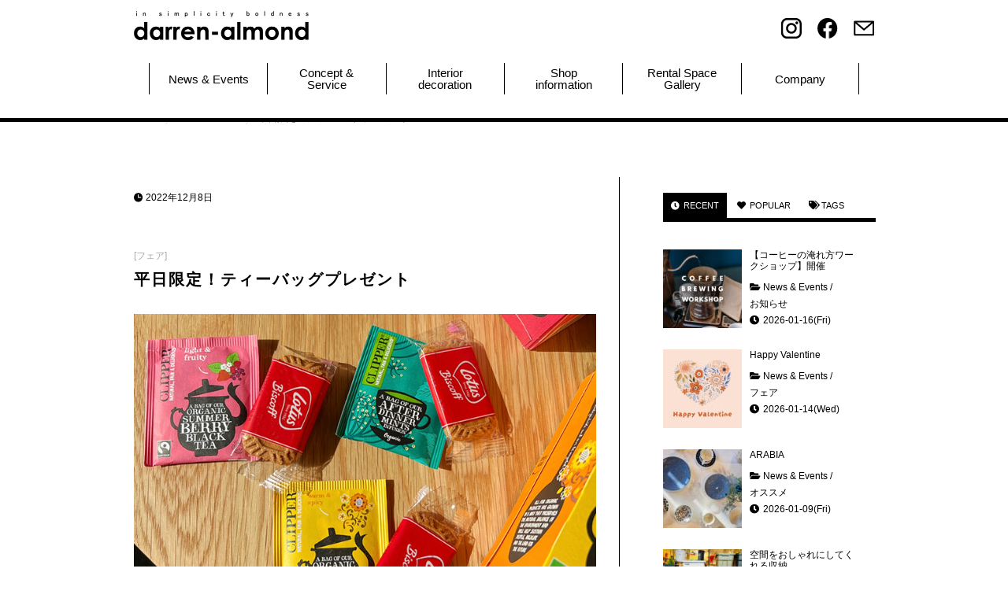

--- FILE ---
content_type: text/html; charset=UTF-8
request_url: https://darren-almond.jp/news-221208-1355/
body_size: 18282
content:
<!DOCTYPE html>
<!--[if lt IE 7 ]> <html dir="ltr" lang="ja" prefix="og: https://ogp.me/ns#" class="ie6 oldie no-js"> <![endif]-->
<!--[if IE 7 ]>    <html dir="ltr" lang="ja" prefix="og: https://ogp.me/ns#" class="ie7 oldie no-js"> <![endif]-->
<!--[if IE 8 ]>    <html dir="ltr" lang="ja" prefix="og: https://ogp.me/ns#" class="ie8 oldie no-js"> <![endif]-->
<!--[if IE 9 ]>    <html dir="ltr" lang="ja" prefix="og: https://ogp.me/ns#" class="ie9 no-js"> <![endif]-->
<!--[if (gt IE 9)|!(IE)]><!-->
<html dir="ltr" lang="ja" prefix="og: https://ogp.me/ns#" class="js">
<!--<![endif]-->
<head>
	<!-- Google Tag Manager -->
<script>(function(w,d,s,l,i){w[l]=w[l]||[];w[l].push({'gtm.start':
new Date().getTime(),event:'gtm.js'});var f=d.getElementsByTagName(s)[0],
j=d.createElement(s),dl=l!='dataLayer'?'&l='+l:'';j.async=true;j.src=
'https://www.googletagmanager.com/gtm.js?id='+i+dl;f.parentNode.insertBefore(j,f);
})(window,document,'script','dataLayer','GTM-K4WPJ9D');</script>
<!-- End Google Tag Manager -->
<meta charset="UTF-8">
<link rel="stylesheet" href="https://use.fontawesome.com/releases/v5.15.1/css/all.css" integrity="sha384-vp86vTRFVJgpjF9jiIGPEEqYqlDwgyBgEF109VFjmqGmIY/Y4HV4d3Gp2irVfcrp" crossorigin="anonymous">

<!-- slick CSS -->
<link rel="stylesheet" type="text/css" href="https://darren-almond.jp/wp-content/themes/majestic_plus/slick/slick.css" media="screen" />
<link rel="stylesheet" type="text/css" href="https://darren-almond.jp/wp-content/themes/majestic_plus/slick/slick-theme.css" media="screen" />
<!-- /slick CSS -->
<script src="https://ajax.googleapis.com/ajax/libs/jquery/3.6.0/jquery.min.js"></script>
<!-- slick js -->
<script src="https://darren-almond.jp/wp-content/themes/majestic_plus/slick/slick.min.js"></script>
<!-- /slick js -->
<script src="https://darren-almond.jp/wp-content/themes/majestic_plus/js/css_browser_selector.js" type="text/javascript"></script>
<title>平日限定！ティーバッグプレゼント - ダレン・アーモンド</title>

		<!-- All in One SEO 4.9.3 - aioseo.com -->
	<meta name="description" content="平日ご来店のお客様限定！ 1,100円（税込）以上ご購入のお客様に大人気のオーガニック紅茶クリッパーのティーバ" />
	<meta name="robots" content="max-image-preview:large" />
	<meta name="author" content="darren@owner"/>
	<link rel="canonical" href="https://darren-almond.jp/news-221208-1355/" />
	<meta name="generator" content="All in One SEO (AIOSEO) 4.9.3" />
		<meta property="og:locale" content="ja_JP" />
		<meta property="og:site_name" content="ダレン・アーモンド -" />
		<meta property="og:type" content="article" />
		<meta property="og:title" content="平日限定！ティーバッグプレゼント - ダレン・アーモンド" />
		<meta property="og:description" content="平日ご来店のお客様限定！ 1,100円（税込）以上ご購入のお客様に大人気のオーガニック紅茶クリッパーのティーバ" />
		<meta property="og:url" content="https://darren-almond.jp/news-221208-1355/" />
		<meta property="article:published_time" content="2022-12-08T07:14:19+00:00" />
		<meta property="article:modified_time" content="2022-12-08T07:14:19+00:00" />
		<meta name="twitter:card" content="summary_large_image" />
		<meta name="twitter:title" content="平日限定！ティーバッグプレゼント - ダレン・アーモンド" />
		<meta name="twitter:description" content="平日ご来店のお客様限定！ 1,100円（税込）以上ご購入のお客様に大人気のオーガニック紅茶クリッパーのティーバ" />
		<script type="application/ld+json" class="aioseo-schema">
			{"@context":"https:\/\/schema.org","@graph":[{"@type":"BlogPosting","@id":"https:\/\/darren-almond.jp\/news-221208-1355\/#blogposting","name":"\u5e73\u65e5\u9650\u5b9a\uff01\u30c6\u30a3\u30fc\u30d0\u30c3\u30b0\u30d7\u30ec\u30bc\u30f3\u30c8 - \u30c0\u30ec\u30f3\u30fb\u30a2\u30fc\u30e2\u30f3\u30c9","headline":"\u5e73\u65e5\u9650\u5b9a\uff01\u30c6\u30a3\u30fc\u30d0\u30c3\u30b0\u30d7\u30ec\u30bc\u30f3\u30c8","author":{"@id":"https:\/\/darren-almond.jp\/author\/darrenowner\/#author"},"publisher":{"@id":"https:\/\/darren-almond.jp\/#organization"},"image":{"@type":"ImageObject","url":"https:\/\/darren-almond.jp\/wp-content\/uploads\/2022\/12\/news-221208-1355.jpg","width":720,"height":540,"caption":"\u30c0\u30ec\u30f3\u30fb\u30a2\u30fc\u30e2\u30f3\u30c9\u306e\u5e73\u65e5\u9650\u5b9a\u30d7\u30ec\u30bc\u30f3\u30c8"},"datePublished":"2022-12-08T16:14:19+09:00","dateModified":"2022-12-08T16:14:19+09:00","inLanguage":"ja","mainEntityOfPage":{"@id":"https:\/\/darren-almond.jp\/news-221208-1355\/#webpage"},"isPartOf":{"@id":"https:\/\/darren-almond.jp\/news-221208-1355\/#webpage"},"articleSection":"News &amp; Events, \u30d5\u30a7\u30a2"},{"@type":"BreadcrumbList","@id":"https:\/\/darren-almond.jp\/news-221208-1355\/#breadcrumblist","itemListElement":[{"@type":"ListItem","@id":"https:\/\/darren-almond.jp#listItem","position":1,"name":"\u30db\u30fc\u30e0","item":"https:\/\/darren-almond.jp","nextItem":{"@type":"ListItem","@id":"https:\/\/darren-almond.jp\/category\/newsevents\/#listItem","name":"News &amp; Events"}},{"@type":"ListItem","@id":"https:\/\/darren-almond.jp\/category\/newsevents\/#listItem","position":2,"name":"News &amp; Events","item":"https:\/\/darren-almond.jp\/category\/newsevents\/","nextItem":{"@type":"ListItem","@id":"https:\/\/darren-almond.jp\/category\/newsevents\/fair\/#listItem","name":"\u30d5\u30a7\u30a2"},"previousItem":{"@type":"ListItem","@id":"https:\/\/darren-almond.jp#listItem","name":"\u30db\u30fc\u30e0"}},{"@type":"ListItem","@id":"https:\/\/darren-almond.jp\/category\/newsevents\/fair\/#listItem","position":3,"name":"\u30d5\u30a7\u30a2","item":"https:\/\/darren-almond.jp\/category\/newsevents\/fair\/","nextItem":{"@type":"ListItem","@id":"https:\/\/darren-almond.jp\/news-221208-1355\/#listItem","name":"\u5e73\u65e5\u9650\u5b9a\uff01\u30c6\u30a3\u30fc\u30d0\u30c3\u30b0\u30d7\u30ec\u30bc\u30f3\u30c8"},"previousItem":{"@type":"ListItem","@id":"https:\/\/darren-almond.jp\/category\/newsevents\/#listItem","name":"News &amp; Events"}},{"@type":"ListItem","@id":"https:\/\/darren-almond.jp\/news-221208-1355\/#listItem","position":4,"name":"\u5e73\u65e5\u9650\u5b9a\uff01\u30c6\u30a3\u30fc\u30d0\u30c3\u30b0\u30d7\u30ec\u30bc\u30f3\u30c8","previousItem":{"@type":"ListItem","@id":"https:\/\/darren-almond.jp\/category\/newsevents\/fair\/#listItem","name":"\u30d5\u30a7\u30a2"}}]},{"@type":"Organization","@id":"https:\/\/darren-almond.jp\/#organization","name":"\u30c0\u30fc\u30ec\u30f3\u30fb\u30a2\u30fc\u30e2\u30f3\u30c9","url":"https:\/\/darren-almond.jp\/","telephone":"+81849592133","logo":{"@type":"ImageObject","url":"https:\/\/darren-almond.jp\/wp-content\/uploads\/2022\/08\/cropped-icon-1.png","@id":"https:\/\/darren-almond.jp\/news-221208-1355\/#organizationLogo","width":512,"height":512},"image":{"@id":"https:\/\/darren-almond.jp\/news-221208-1355\/#organizationLogo"}},{"@type":"Person","@id":"https:\/\/darren-almond.jp\/author\/darrenowner\/#author","url":"https:\/\/darren-almond.jp\/author\/darrenowner\/","name":"darren@owner","image":{"@type":"ImageObject","@id":"https:\/\/darren-almond.jp\/news-221208-1355\/#authorImage","url":"https:\/\/secure.gravatar.com\/avatar\/22f2265a26b282d586e179510f7a3992481508388961050264bee95148457197?s=96&d=mm&r=g","width":96,"height":96,"caption":"darren@owner"}},{"@type":"WebPage","@id":"https:\/\/darren-almond.jp\/news-221208-1355\/#webpage","url":"https:\/\/darren-almond.jp\/news-221208-1355\/","name":"\u5e73\u65e5\u9650\u5b9a\uff01\u30c6\u30a3\u30fc\u30d0\u30c3\u30b0\u30d7\u30ec\u30bc\u30f3\u30c8 - \u30c0\u30ec\u30f3\u30fb\u30a2\u30fc\u30e2\u30f3\u30c9","description":"\u5e73\u65e5\u3054\u6765\u5e97\u306e\u304a\u5ba2\u69d8\u9650\u5b9a\uff01 1,100\u5186\uff08\u7a0e\u8fbc\uff09\u4ee5\u4e0a\u3054\u8cfc\u5165\u306e\u304a\u5ba2\u69d8\u306b\u5927\u4eba\u6c17\u306e\u30aa\u30fc\u30ac\u30cb\u30c3\u30af\u7d05\u8336\u30af\u30ea\u30c3\u30d1\u30fc\u306e\u30c6\u30a3\u30fc\u30d0","inLanguage":"ja","isPartOf":{"@id":"https:\/\/darren-almond.jp\/#website"},"breadcrumb":{"@id":"https:\/\/darren-almond.jp\/news-221208-1355\/#breadcrumblist"},"author":{"@id":"https:\/\/darren-almond.jp\/author\/darrenowner\/#author"},"creator":{"@id":"https:\/\/darren-almond.jp\/author\/darrenowner\/#author"},"image":{"@type":"ImageObject","url":"https:\/\/darren-almond.jp\/wp-content\/uploads\/2022\/12\/news-221208-1355.jpg","@id":"https:\/\/darren-almond.jp\/news-221208-1355\/#mainImage","width":720,"height":540,"caption":"\u30c0\u30ec\u30f3\u30fb\u30a2\u30fc\u30e2\u30f3\u30c9\u306e\u5e73\u65e5\u9650\u5b9a\u30d7\u30ec\u30bc\u30f3\u30c8"},"primaryImageOfPage":{"@id":"https:\/\/darren-almond.jp\/news-221208-1355\/#mainImage"},"datePublished":"2022-12-08T16:14:19+09:00","dateModified":"2022-12-08T16:14:19+09:00"},{"@type":"WebSite","@id":"https:\/\/darren-almond.jp\/#website","url":"https:\/\/darren-almond.jp\/","name":"\u30c0\u30ec\u30f3\u30fb\u30a2\u30fc\u30e2\u30f3\u30c9","alternateName":"\u5e83\u5cf6\u770c\u798f\u5c71\u5e02\u306b\u3042\u308b\u96d1\u8ca8\u5e97\u300c\u30c0\u30ec\u30f3\u30fb\u30a2\u30fc\u30e2\u30f3\u30c9\u300d\u3067\u3059\u3002","inLanguage":"ja","publisher":{"@id":"https:\/\/darren-almond.jp\/#organization"}}]}
		</script>
		<!-- All in One SEO -->

<meta http-equiv="Expires" content="604800">
<meta http-equiv="X-UA-Compatible" content="IE=edge,chrome=1" />
<meta name="viewport" content="width=device-width, initial-scale=1.0">
<link rel='dns-prefetch' href='//ajax.googleapis.com' />
<link rel='dns-prefetch' href='//maps.google.com' />
<link rel="alternate" type="application/rss+xml" title="ダレン・アーモンド &raquo; フィード" href="https://darren-almond.jp/feed/" />
<link rel="alternate" type="application/rss+xml" title="ダレン・アーモンド &raquo; コメントフィード" href="https://darren-almond.jp/comments/feed/" />
<link rel="alternate" type="application/rss+xml" title="ダレン・アーモンド &raquo; 平日限定！ティーバッグプレゼント のコメントのフィード" href="https://darren-almond.jp/news-221208-1355/feed/" />
<link rel="alternate" title="oEmbed (JSON)" type="application/json+oembed" href="https://darren-almond.jp/wp-json/oembed/1.0/embed?url=https%3A%2F%2Fdarren-almond.jp%2Fnews-221208-1355%2F" />
<link rel="alternate" title="oEmbed (XML)" type="text/xml+oembed" href="https://darren-almond.jp/wp-json/oembed/1.0/embed?url=https%3A%2F%2Fdarren-almond.jp%2Fnews-221208-1355%2F&#038;format=xml" />
<style id='wp-img-auto-sizes-contain-inline-css' type='text/css'>
img:is([sizes=auto i],[sizes^="auto," i]){contain-intrinsic-size:3000px 1500px}
/*# sourceURL=wp-img-auto-sizes-contain-inline-css */
</style>
<link rel='stylesheet' id='sbi_styles-css' href='https://darren-almond.jp/wp-content/plugins/instagram-feed/css/sbi-styles.min.css?ver=6.10.0' type='text/css' media='all' />
<style id='wp-block-library-inline-css' type='text/css'>
:root{--wp-block-synced-color:#7a00df;--wp-block-synced-color--rgb:122,0,223;--wp-bound-block-color:var(--wp-block-synced-color);--wp-editor-canvas-background:#ddd;--wp-admin-theme-color:#007cba;--wp-admin-theme-color--rgb:0,124,186;--wp-admin-theme-color-darker-10:#006ba1;--wp-admin-theme-color-darker-10--rgb:0,107,160.5;--wp-admin-theme-color-darker-20:#005a87;--wp-admin-theme-color-darker-20--rgb:0,90,135;--wp-admin-border-width-focus:2px}@media (min-resolution:192dpi){:root{--wp-admin-border-width-focus:1.5px}}.wp-element-button{cursor:pointer}:root .has-very-light-gray-background-color{background-color:#eee}:root .has-very-dark-gray-background-color{background-color:#313131}:root .has-very-light-gray-color{color:#eee}:root .has-very-dark-gray-color{color:#313131}:root .has-vivid-green-cyan-to-vivid-cyan-blue-gradient-background{background:linear-gradient(135deg,#00d084,#0693e3)}:root .has-purple-crush-gradient-background{background:linear-gradient(135deg,#34e2e4,#4721fb 50%,#ab1dfe)}:root .has-hazy-dawn-gradient-background{background:linear-gradient(135deg,#faaca8,#dad0ec)}:root .has-subdued-olive-gradient-background{background:linear-gradient(135deg,#fafae1,#67a671)}:root .has-atomic-cream-gradient-background{background:linear-gradient(135deg,#fdd79a,#004a59)}:root .has-nightshade-gradient-background{background:linear-gradient(135deg,#330968,#31cdcf)}:root .has-midnight-gradient-background{background:linear-gradient(135deg,#020381,#2874fc)}:root{--wp--preset--font-size--normal:16px;--wp--preset--font-size--huge:42px}.has-regular-font-size{font-size:1em}.has-larger-font-size{font-size:2.625em}.has-normal-font-size{font-size:var(--wp--preset--font-size--normal)}.has-huge-font-size{font-size:var(--wp--preset--font-size--huge)}.has-text-align-center{text-align:center}.has-text-align-left{text-align:left}.has-text-align-right{text-align:right}.has-fit-text{white-space:nowrap!important}#end-resizable-editor-section{display:none}.aligncenter{clear:both}.items-justified-left{justify-content:flex-start}.items-justified-center{justify-content:center}.items-justified-right{justify-content:flex-end}.items-justified-space-between{justify-content:space-between}.screen-reader-text{border:0;clip-path:inset(50%);height:1px;margin:-1px;overflow:hidden;padding:0;position:absolute;width:1px;word-wrap:normal!important}.screen-reader-text:focus{background-color:#ddd;clip-path:none;color:#444;display:block;font-size:1em;height:auto;left:5px;line-height:normal;padding:15px 23px 14px;text-decoration:none;top:5px;width:auto;z-index:100000}html :where(.has-border-color){border-style:solid}html :where([style*=border-top-color]){border-top-style:solid}html :where([style*=border-right-color]){border-right-style:solid}html :where([style*=border-bottom-color]){border-bottom-style:solid}html :where([style*=border-left-color]){border-left-style:solid}html :where([style*=border-width]){border-style:solid}html :where([style*=border-top-width]){border-top-style:solid}html :where([style*=border-right-width]){border-right-style:solid}html :where([style*=border-bottom-width]){border-bottom-style:solid}html :where([style*=border-left-width]){border-left-style:solid}html :where(img[class*=wp-image-]){height:auto;max-width:100%}:where(figure){margin:0 0 1em}html :where(.is-position-sticky){--wp-admin--admin-bar--position-offset:var(--wp-admin--admin-bar--height,0px)}@media screen and (max-width:600px){html :where(.is-position-sticky){--wp-admin--admin-bar--position-offset:0px}}

/*# sourceURL=wp-block-library-inline-css */
</style><style id='global-styles-inline-css' type='text/css'>
:root{--wp--preset--aspect-ratio--square: 1;--wp--preset--aspect-ratio--4-3: 4/3;--wp--preset--aspect-ratio--3-4: 3/4;--wp--preset--aspect-ratio--3-2: 3/2;--wp--preset--aspect-ratio--2-3: 2/3;--wp--preset--aspect-ratio--16-9: 16/9;--wp--preset--aspect-ratio--9-16: 9/16;--wp--preset--color--black: #000000;--wp--preset--color--cyan-bluish-gray: #abb8c3;--wp--preset--color--white: #ffffff;--wp--preset--color--pale-pink: #f78da7;--wp--preset--color--vivid-red: #cf2e2e;--wp--preset--color--luminous-vivid-orange: #ff6900;--wp--preset--color--luminous-vivid-amber: #fcb900;--wp--preset--color--light-green-cyan: #7bdcb5;--wp--preset--color--vivid-green-cyan: #00d084;--wp--preset--color--pale-cyan-blue: #8ed1fc;--wp--preset--color--vivid-cyan-blue: #0693e3;--wp--preset--color--vivid-purple: #9b51e0;--wp--preset--gradient--vivid-cyan-blue-to-vivid-purple: linear-gradient(135deg,rgb(6,147,227) 0%,rgb(155,81,224) 100%);--wp--preset--gradient--light-green-cyan-to-vivid-green-cyan: linear-gradient(135deg,rgb(122,220,180) 0%,rgb(0,208,130) 100%);--wp--preset--gradient--luminous-vivid-amber-to-luminous-vivid-orange: linear-gradient(135deg,rgb(252,185,0) 0%,rgb(255,105,0) 100%);--wp--preset--gradient--luminous-vivid-orange-to-vivid-red: linear-gradient(135deg,rgb(255,105,0) 0%,rgb(207,46,46) 100%);--wp--preset--gradient--very-light-gray-to-cyan-bluish-gray: linear-gradient(135deg,rgb(238,238,238) 0%,rgb(169,184,195) 100%);--wp--preset--gradient--cool-to-warm-spectrum: linear-gradient(135deg,rgb(74,234,220) 0%,rgb(151,120,209) 20%,rgb(207,42,186) 40%,rgb(238,44,130) 60%,rgb(251,105,98) 80%,rgb(254,248,76) 100%);--wp--preset--gradient--blush-light-purple: linear-gradient(135deg,rgb(255,206,236) 0%,rgb(152,150,240) 100%);--wp--preset--gradient--blush-bordeaux: linear-gradient(135deg,rgb(254,205,165) 0%,rgb(254,45,45) 50%,rgb(107,0,62) 100%);--wp--preset--gradient--luminous-dusk: linear-gradient(135deg,rgb(255,203,112) 0%,rgb(199,81,192) 50%,rgb(65,88,208) 100%);--wp--preset--gradient--pale-ocean: linear-gradient(135deg,rgb(255,245,203) 0%,rgb(182,227,212) 50%,rgb(51,167,181) 100%);--wp--preset--gradient--electric-grass: linear-gradient(135deg,rgb(202,248,128) 0%,rgb(113,206,126) 100%);--wp--preset--gradient--midnight: linear-gradient(135deg,rgb(2,3,129) 0%,rgb(40,116,252) 100%);--wp--preset--font-size--small: 13px;--wp--preset--font-size--medium: 20px;--wp--preset--font-size--large: 36px;--wp--preset--font-size--x-large: 42px;--wp--preset--spacing--20: 0.44rem;--wp--preset--spacing--30: 0.67rem;--wp--preset--spacing--40: 1rem;--wp--preset--spacing--50: 1.5rem;--wp--preset--spacing--60: 2.25rem;--wp--preset--spacing--70: 3.38rem;--wp--preset--spacing--80: 5.06rem;--wp--preset--shadow--natural: 6px 6px 9px rgba(0, 0, 0, 0.2);--wp--preset--shadow--deep: 12px 12px 50px rgba(0, 0, 0, 0.4);--wp--preset--shadow--sharp: 6px 6px 0px rgba(0, 0, 0, 0.2);--wp--preset--shadow--outlined: 6px 6px 0px -3px rgb(255, 255, 255), 6px 6px rgb(0, 0, 0);--wp--preset--shadow--crisp: 6px 6px 0px rgb(0, 0, 0);}:where(.is-layout-flex){gap: 0.5em;}:where(.is-layout-grid){gap: 0.5em;}body .is-layout-flex{display: flex;}.is-layout-flex{flex-wrap: wrap;align-items: center;}.is-layout-flex > :is(*, div){margin: 0;}body .is-layout-grid{display: grid;}.is-layout-grid > :is(*, div){margin: 0;}:where(.wp-block-columns.is-layout-flex){gap: 2em;}:where(.wp-block-columns.is-layout-grid){gap: 2em;}:where(.wp-block-post-template.is-layout-flex){gap: 1.25em;}:where(.wp-block-post-template.is-layout-grid){gap: 1.25em;}.has-black-color{color: var(--wp--preset--color--black) !important;}.has-cyan-bluish-gray-color{color: var(--wp--preset--color--cyan-bluish-gray) !important;}.has-white-color{color: var(--wp--preset--color--white) !important;}.has-pale-pink-color{color: var(--wp--preset--color--pale-pink) !important;}.has-vivid-red-color{color: var(--wp--preset--color--vivid-red) !important;}.has-luminous-vivid-orange-color{color: var(--wp--preset--color--luminous-vivid-orange) !important;}.has-luminous-vivid-amber-color{color: var(--wp--preset--color--luminous-vivid-amber) !important;}.has-light-green-cyan-color{color: var(--wp--preset--color--light-green-cyan) !important;}.has-vivid-green-cyan-color{color: var(--wp--preset--color--vivid-green-cyan) !important;}.has-pale-cyan-blue-color{color: var(--wp--preset--color--pale-cyan-blue) !important;}.has-vivid-cyan-blue-color{color: var(--wp--preset--color--vivid-cyan-blue) !important;}.has-vivid-purple-color{color: var(--wp--preset--color--vivid-purple) !important;}.has-black-background-color{background-color: var(--wp--preset--color--black) !important;}.has-cyan-bluish-gray-background-color{background-color: var(--wp--preset--color--cyan-bluish-gray) !important;}.has-white-background-color{background-color: var(--wp--preset--color--white) !important;}.has-pale-pink-background-color{background-color: var(--wp--preset--color--pale-pink) !important;}.has-vivid-red-background-color{background-color: var(--wp--preset--color--vivid-red) !important;}.has-luminous-vivid-orange-background-color{background-color: var(--wp--preset--color--luminous-vivid-orange) !important;}.has-luminous-vivid-amber-background-color{background-color: var(--wp--preset--color--luminous-vivid-amber) !important;}.has-light-green-cyan-background-color{background-color: var(--wp--preset--color--light-green-cyan) !important;}.has-vivid-green-cyan-background-color{background-color: var(--wp--preset--color--vivid-green-cyan) !important;}.has-pale-cyan-blue-background-color{background-color: var(--wp--preset--color--pale-cyan-blue) !important;}.has-vivid-cyan-blue-background-color{background-color: var(--wp--preset--color--vivid-cyan-blue) !important;}.has-vivid-purple-background-color{background-color: var(--wp--preset--color--vivid-purple) !important;}.has-black-border-color{border-color: var(--wp--preset--color--black) !important;}.has-cyan-bluish-gray-border-color{border-color: var(--wp--preset--color--cyan-bluish-gray) !important;}.has-white-border-color{border-color: var(--wp--preset--color--white) !important;}.has-pale-pink-border-color{border-color: var(--wp--preset--color--pale-pink) !important;}.has-vivid-red-border-color{border-color: var(--wp--preset--color--vivid-red) !important;}.has-luminous-vivid-orange-border-color{border-color: var(--wp--preset--color--luminous-vivid-orange) !important;}.has-luminous-vivid-amber-border-color{border-color: var(--wp--preset--color--luminous-vivid-amber) !important;}.has-light-green-cyan-border-color{border-color: var(--wp--preset--color--light-green-cyan) !important;}.has-vivid-green-cyan-border-color{border-color: var(--wp--preset--color--vivid-green-cyan) !important;}.has-pale-cyan-blue-border-color{border-color: var(--wp--preset--color--pale-cyan-blue) !important;}.has-vivid-cyan-blue-border-color{border-color: var(--wp--preset--color--vivid-cyan-blue) !important;}.has-vivid-purple-border-color{border-color: var(--wp--preset--color--vivid-purple) !important;}.has-vivid-cyan-blue-to-vivid-purple-gradient-background{background: var(--wp--preset--gradient--vivid-cyan-blue-to-vivid-purple) !important;}.has-light-green-cyan-to-vivid-green-cyan-gradient-background{background: var(--wp--preset--gradient--light-green-cyan-to-vivid-green-cyan) !important;}.has-luminous-vivid-amber-to-luminous-vivid-orange-gradient-background{background: var(--wp--preset--gradient--luminous-vivid-amber-to-luminous-vivid-orange) !important;}.has-luminous-vivid-orange-to-vivid-red-gradient-background{background: var(--wp--preset--gradient--luminous-vivid-orange-to-vivid-red) !important;}.has-very-light-gray-to-cyan-bluish-gray-gradient-background{background: var(--wp--preset--gradient--very-light-gray-to-cyan-bluish-gray) !important;}.has-cool-to-warm-spectrum-gradient-background{background: var(--wp--preset--gradient--cool-to-warm-spectrum) !important;}.has-blush-light-purple-gradient-background{background: var(--wp--preset--gradient--blush-light-purple) !important;}.has-blush-bordeaux-gradient-background{background: var(--wp--preset--gradient--blush-bordeaux) !important;}.has-luminous-dusk-gradient-background{background: var(--wp--preset--gradient--luminous-dusk) !important;}.has-pale-ocean-gradient-background{background: var(--wp--preset--gradient--pale-ocean) !important;}.has-electric-grass-gradient-background{background: var(--wp--preset--gradient--electric-grass) !important;}.has-midnight-gradient-background{background: var(--wp--preset--gradient--midnight) !important;}.has-small-font-size{font-size: var(--wp--preset--font-size--small) !important;}.has-medium-font-size{font-size: var(--wp--preset--font-size--medium) !important;}.has-large-font-size{font-size: var(--wp--preset--font-size--large) !important;}.has-x-large-font-size{font-size: var(--wp--preset--font-size--x-large) !important;}
/*# sourceURL=global-styles-inline-css */
</style>

<style id='classic-theme-styles-inline-css' type='text/css'>
/*! This file is auto-generated */
.wp-block-button__link{color:#fff;background-color:#32373c;border-radius:9999px;box-shadow:none;text-decoration:none;padding:calc(.667em + 2px) calc(1.333em + 2px);font-size:1.125em}.wp-block-file__button{background:#32373c;color:#fff;text-decoration:none}
/*# sourceURL=/wp-includes/css/classic-themes.min.css */
</style>
<link rel='stylesheet' id='style-css' href='https://darren-almond.jp/wp-content/themes/majestic_plus/style.css?ver=6.9' type='text/css' media='all' />
<link rel='stylesheet' id='responsive-css' href='https://darren-almond.jp/wp-content/themes/majestic_plus/responsive.css?ver=6.9' type='text/css' media='all' />
<link rel='stylesheet' id='font-awesome-css' href='https://darren-almond.jp/wp-content/themes/majestic_plus/fonts/font-awesome.min.css?ver=6.9' type='text/css' media='all' />
<link rel='stylesheet' id='simplyscroll-style-css' href='https://darren-almond.jp/wp-content/themes/majestic_plus/jquery.simplyscroll.css?ver=6.9' type='text/css' media='all' />
<link rel='stylesheet' id='hover-style-css' href='https://darren-almond.jp/wp-content/themes/majestic_plus/hover.css?ver=6.9' type='text/css' media='all' />
<link rel='stylesheet' id='slick-style-css' href='https://darren-almond.jp/wp-content/themes/majestic_plus/slick.css?ver=6.9' type='text/css' media='all' />
<link rel='stylesheet' id='blocks-style-css' href='https://darren-almond.jp/wp-content/themes/majestic_plus/blocks.css?ver=6.9' type='text/css' media='all' />
<link rel='stylesheet' id='animate-css' href='https://darren-almond.jp/wp-content/themes/majestic_plus/animate.min.css?ver=6.9' type='text/css' media='all' />
<link rel='stylesheet' id='font-awesome-v5-css' href='https://darren-almond.jp/wp-content/themes/majestic_plus/fonts/fontawesome_v5/css/all.css?ver=6.9' type='text/css' media='all' />
<link rel='stylesheet' id='tablepress-default-css' href='https://darren-almond.jp/wp-content/plugins/tablepress/css/build/default.css?ver=3.2.6' type='text/css' media='all' />
<script type="text/javascript" src="//ajax.googleapis.com/ajax/libs/jquery/2.2.4/jquery.min.js?ver=6.9" id="jquery-js"></script>
<script type="text/javascript" src="//maps.google.com/maps/api/js?key=" id="googlemaps-js"></script>
<link rel="https://api.w.org/" href="https://darren-almond.jp/wp-json/" /><link rel="alternate" title="JSON" type="application/json" href="https://darren-almond.jp/wp-json/wp/v2/posts/561" /><link rel="EditURI" type="application/rsd+xml" title="RSD" href="https://darren-almond.jp/xmlrpc.php?rsd" />
<link rel='shortlink' href='https://darren-almond.jp/?p=561' />
<meta property="og:type" content="article" />
<meta property="og:title" content="平日限定！ティーバッグプレゼント - ダレン・アーモンド" />
<meta property="og:description" content="平日ご来店のお客様限定！1,100円（税込）以上ご購入のお客様に大人気のオーガニック紅茶クリッパーのティーバッグをプレゼント。ダレン・アーモンドより、ささやかな感謝の気持ちのプレゼントです。お友達を誘って、お散歩がてらに、お仕事帰りに、ぜひお立" />
<meta property="og:url" content="https://darren-almond.jp/news-221208-1355/" />
<meta property="og:image" content="https://darren-almond.jp/wp-content/uploads/2022/12/news-221208-1355.jpg" />
<meta property="og:site_name" content="ダレン・アーモンド" />
<meta property="og:locale" content="ja_JP" />
<meta name="twitter:card" content="summary_large_image" />
<meta name="twitter:site" content="@" />
<meta name="twitter:image:src" content="https://darren-almond.jp/wp-content/uploads/2022/12/news-221208-1355.jpg">
<meta property="fb:app_id" content="" /><!--[if lt IE 9]>
<script src="https://darren-almond.jp/wp-content/themes/majestic_plus/js/ie/html5.js"></script>
<script src="https://darren-almond.jp/wp-content/themes/majestic_plus/js/ie/selectivizr.js"></script>
<![endif]-->
<link rel="icon" href="https://darren-almond.jp/wp-content/uploads/2022/08/cropped-icon-1-100x100.png" sizes="32x32" />
<link rel="icon" href="https://darren-almond.jp/wp-content/uploads/2022/08/cropped-icon-1-300x300.png" sizes="192x192" />
<link rel="apple-touch-icon" href="https://darren-almond.jp/wp-content/uploads/2022/08/cropped-icon-1-300x300.png" />
<meta name="msapplication-TileImage" content="https://darren-almond.jp/wp-content/uploads/2022/08/cropped-icon-1-300x300.png" />
<style type="text/css">
/* Dynamic CSS: For no styles in head, copy and put the css below in your custom.css or child theme's style.css, disable dynamic styles */

.lim-effect .lima-details .more-details,
.tagcloud a:hover,
.owl-theme .owl-controls .owl-buttons div,
{ background-color: #ffffff; }
::-moz-selection { background-color: #ffffff; }
.alx-tabs-nav {
	border-bottom-color: #ffffff!important;
}
.pullquote-left {
	border-left-color: #ffffff!important;
}
.themeform label .required,
#flexslider-featured .flex-direction-nav .flex-next:hover,
#flexslider-featured .flex-direction-nav .flex-prev:hover,

.post-nav li a:hover i,
.content .post-nav li a:hover i,
.post-related a:hover,
.comment-awaiting-moderation,
.wp-pagenavi a,
{ color: #ffffff; }


.sidebar-top,
.post-tags a:hover,
.hvr-bounce-to-right:before,
.tagcloud a:hover,
.widget_calendar caption,
.author-bio .bio-avatar:after,
.commentlist li.bypostauthor > .comment-body:after,
.hvr-fade:hover, .hvr-fade:focus, .hvr-fade:active,
.owl-theme .owl-controls .owl-buttons div,
#nav-topbar ul.nav > li:after,
.hvr-rectangle-out:before,
.hvr-fade:before,
.hvr-back-pulse:before,
.hvr-sweep-to-bottom:before,
.hvr-sweep-to-top:before,
.hvr-bounce-to-bottom:before,
.hvr-bounce-to-top:before,
.hvr-rectangle-in:before,
.hvr-rectangle-out:before,
.hvr-shutter-out-horizontal:before,
.hvr-shutter-in-vertical:before,
.hvr-shutter-out-vertical:before,
.flex-control-nav li a.flex-active,
.commentlist li.comment-author-admin > .comment-body:after { background-color: #ffffff; }
.post-format .format-container { border-color: #ffffff; }
.pagination .current,.s1 .widget_calendar caption,
.pagination a:hover, .post-page-numbers.current, .post-page-numbers:hover,
ul.nav>li.current-menu-item:after,
#smart-tel a,.navigation .drawer-button a,#drawer .drawer-button a,
#footer .widget_calendar caption ,.s2 .widget_calendar caption{background-color: #ffffff!important;
color:#fff; }
				

	.comment-tabs li.active a
	{border-bottom:2px solid #ffffff!important;
 }

				

	.alx-tab .tab-item-category a,
	.alx-tab .tab-item-title a:hover,
	.alx-posts a:hover,.megamenu_column:hover .megamenu_content h2,
	 .post-meta a:hover,
	 ul.sub-menu a:hover,
	 a,#footer-bottom ul>li a
	{color: #000000;
 }
				

.s2 .post-nav li a:hover i,
.s2 .widget_rss ul li a,
.s2 .widget_calendar a,
.s2 .alx-posts .post-item-category a,
.s2 .alx-tab li:hover .tab-item-title a,
.s2 .alx-tab li:hover .tab-item-comment a,
.s2 .alx-posts li:hover .post-item-title a { color: ; }

.s2 .sidebar-top,
.s2 .sidebar-toggle,
.jp-play-bar,
.jp-volume-bar-value,
.s2 .widget_calendar caption,#readmore a ,.post-thumb-category ,.rank_num { background-color: ; }

.s2 .alx-tabs-nav li.active a { border-bottom-color: ; }

				
@media only screen and (min-width: 1024px) {
						.slick_anim .bg_image {
								-webkit-animation: zoomdIn 23s infinite linear forwards;animation: zoomdIn 23s infinite linear forwards;
							}
						}
.eyecatch-style-1 ul li {width : calc(100% / 3) ;}
body ,.post-title a { color: #000000; }
#nav-topbar .nav>li>a { color: #000000; }
.loader { background: url(https://darren-almond.jp/wp-content/themes/majestic_plus/img/Ripple.svg) center no-repeat; }

.post-view{display: none; }

body,.site-content-opacity,.site-content-contain,.grobal_nav,#breadcrumb,.sidebar { background-color: #ffffff; }

h1.post-title {
color:#000000;
font-size:;
font-weight:;
letter-spacing:;
line-height:;
padding-top:;
 }

.entry h1  {
color:#0a0a0a;
font-size:;
font-weight:;
letter-spacing:;
line-height:;
padding-top:;
 }

.entry h2 {
color:#000000;
font-size:;
font-weight:;
letter-spacing:;
line-height:;
padding-top:;
 }

.entry h3 {
color:#000000;
font-size:;
font-weight:;
letter-spacing:;
line-height:;
padding-top:;
 }

h2.widget_title,h2.widgettitle {
color:#000000;
font-size:;
font-weight:;
letter-spacing:;
line-height:;
padding-top:;
 }

.entry ,.widget,.post-title a {
color:#000000;
font-size:;
font-weight:;
letter-spacing:;
line-height:;
padding:;
 }
.overlayer { background-color:rgba(0,0,0,0); }

</style>
<link rel='stylesheet' id='siteorigin-panels-front-css' href='https://darren-almond.jp/wp-content/plugins/siteorigin-panels/css/front-flex.min.css?ver=2.33.5' type='text/css' media='all' />
</head>
<style>
	#contents-top{
  margin-top: 0px;
}
</style>

<body class="wp-singular post-template-default single single-post postid-561 single-format-standard wp-theme-majestic_plus col-2cl full-width chrome">
	<!-- Google Tag Manager (noscript) -->
<noscript><iframe src="https://www.googletagmanager.com/ns.html?id=GTM-K4WPJ9D"
height="0" width="0" style="display:none;visibility:hidden"></iframe></noscript>
<!-- End Google Tag Manager (noscript) -->
<div id="wrapper">
  <!--#loading-->
        <!--#loading-->
  <!--/#header-->

<div class="site-content-contain slider-off" id="contents-top">

<div id="content" class="site-content">
  <div class="wrap">
<div class="header-wrap">
  <div id="navigation_area"class="navigation">
      <nav  id="nav-topbar" class="container-inner">
      

  

<div class="logo-sns container-inner">
      <h1 id="smart-logo">
          <a href="https://darren-almond.jp">
          <img id="footer-logo" src="https://darren-almond.jp/wp-content/uploads/2022/08/logo.png" alt="">
          </a>
    </h1>
			  
<div id="sns-btn">
<a href="https://www.instagram.com/darren_almond/" class="instabtn" target="_blank"><img src="/wp-content/uploads/2022/08/instaicon.png" alt="Instagram"></a>
	<a href="https://www.facebook.com/%E3%83%80%E3%83%AC%E3%83%B3%E3%82%A2%E3%83%BC%E3%83%A2%E3%83%B3%E3%83%89-300989076622777/?ref=page_internal" class="fbbtn" target="_blank"><img src="/wp-content/uploads/2022/08/fbicon.png" alt="facebook"></a>
	<a href="/contact/" class="mailbtn"><img src="/wp-content/uploads/2022/08/mailicon.png" alt="mail"></a>
		  </div>    
	      <div class="nav-wrap container grobal_nav">
        <ul id="menu-global-nav" class="nav container-inner group"><li id="menu-item-26" class="menu-item menu-item-type-taxonomy menu-item-object-category current-post-ancestor current-menu-parent current-post-parent menu-item-26"><a href="https://darren-almond.jp/category/newsevents/">News &amp; Events<div class='menu_description'></div></a></li>
<li id="menu-item-19" class="menu-item menu-item-type-post_type menu-item-object-page menu-item-19"><a href="https://darren-almond.jp/conceptservice/">Concept &#038; Service<div class='menu_description'></div></a></li>
<li id="menu-item-18" class="menu-item menu-item-type-post_type menu-item-object-page menu-item-18"><a href="https://darren-almond.jp/interiordecoration/">Interior<div class='menu_description'></div><br>decoration</a></li>
<li id="menu-item-23" class="menu-item menu-item-type-custom menu-item-object-custom menu-item-home menu-item-23"><a href="https://darren-almond.jp/#shopinfo">Shop<div class='menu_description'></div><br>information</a></li>
<li id="menu-item-1368" class="menu-item menu-item-type-post_type menu-item-object-page menu-item-1368"><a href="https://darren-almond.jp/rental-space-gallery/">Rental Space<div class='menu_description'></div><br>Gallery</a></li>
<li id="menu-item-17" class="menu-item menu-item-type-post_type menu-item-object-page menu-item-17"><a href="https://darren-almond.jp/company/">Company<div class='menu_description'></div></a></li>
</ul>      </div>
  </div>    
<!--      <div class="toggle-search"><i class="fa fa-search"></i></div>
      <div class="search-expand">
        <div class="search-expand-inner">
                  </div>
      </div>-->
    </nav>
 </div>
	  
<ul id="bottom-menu">
<li><a href="/">Top</a></li>
<li><a href="/category/newsevents/">News &amp; Events</a></li>
<li><a href="tel:0849592133">Tel</a></li>
<li>
      <!--smartphone drawer menu-->
      		<div class="drawer-button"><a class="nav-toggle-smart-">Menu</a></div>
            <!--/smartphone drawer menu--></li>
</ul>	  </div>


    
    
    <div id="primary" class="slider-none content-area">

<div class="container" id="page">
<div id="head_space" class="clearfix"> 


</div>


<!--#smartphone-widgets-->
<!--/#smartphone-widgets--> 



  <!--#frontpage-widgets-->
<!--/#frontpage-widgets-->  


  

<!--#frontpage-widgets-->
<!--/#frontpage-widgets-->


<div class="subhead-margin"></div>
<div id="breadcrumb"><ul id="breadcrumb_list" itemscope itemtype="https://schema.org/BreadcrumbList"><li class="breadcrumb-home" itemprop="itemListElement" itemscope="" itemtype="http://schema.org/ListItem"><a href="https://darren-almond.jp" itemprop="item"><span itemprop="name">HOME</span></a><meta itemprop="position" content="1" /></li><div class="icon-basics-07"></div><li itemscope itemtype="https://schema.org/ListItem" itemprop="itemListElement">
				<span itemprop="name" class="breadcrumb-caption"><a href="https://darren-almond.jp/category/newsevents/" itemprop="item"><span itemprop="name">News &amp; Events</span></a></span><meta itemprop="position" content="2"></li><div class="icon-basics-07"></div><li itemprop="itemListElement" itemscope="" itemtype="http://schema.org/ListItem">
					<span itemprop="name">平日限定！ティーバッグプレゼント</span><meta itemprop="position" content="3"></li></ul></div><div class="container-inner">
<main class="main">

<div class="main-inner group">

<section class="content">



  <div class="page-title pad wow fadeInDown">

		
<div class="post-meta-group clearfix"> 
                
          
          
          <div class="post-item-category hi-single">
        <span></span>
		  
		   
		  2022年12月8日         
        </div>
        
  
         <div class="post-view"><i class="fa fa-eye"></i>1170VIEWS</div>

        
         
        </div>
	
<div class="postmeta clearfix">
            <div class="post-item-category">
		  <p>&#91;フェア&#93;</p>
		  
      </div>
                </div>
	
<h1 class="post-title entry-title">平日限定！ティーバッグプレゼント</h1>
    
    
    

</div><!--/.page-title-->
    <!--#titleafter-widgets-->
        <!--/#titleafter-widgets-->  <div class="pad group">
        <article class="post-561 post type-post status-publish format-standard has-post-thumbnail hentry category-newsevents category-fair">
            <div class="clear"></div>
      <div class="entry share">
        <div class="entry-inner clearfix">
          <p><img fetchpriority="high" decoding="async" src="https://darren-almond.jp/wp-content/uploads/2022/12/news-221208-1355.jpg" alt="ダレン・アーモンドの平日限定プレゼント" width="720" height="540" class="alignnone size-full wp-image-562" itemprop="image" srcset="https://darren-almond.jp/wp-content/uploads/2022/12/news-221208-1355.jpg 720w, https://darren-almond.jp/wp-content/uploads/2022/12/news-221208-1355-300x225.jpg 300w" sizes="(max-width: 720px) 100vw, 720px" /></p>
<p align="justify">
平日ご来店のお客様限定！<br />
1,100円（税込）以上ご購入のお客様に大人気のオーガニック紅茶クリッパーのティーバッグをプレゼント。<br />
ダレン・アーモンドより、ささやかな感謝の気持ちのプレゼントです。<br />
お友達を誘って、お散歩がてらに、お仕事帰りに、ぜひお立ち寄りください。</p>
                  </div>
                <div class="clear"></div>
      </div>
      <!--/.entry--> 
      
      <!--/.post-inner--> 
    </article>
    <!--/.post-->
    
        <ul class="post-nav group">
  <li class="previous"><a href="https://darren-almond.jp/news-221206-1738/" class="clearfix"><div class="post-nav_thumb"><img itemprop="image" width="100" height="100" src="https://darren-almond.jp/wp-content/uploads/2022/12/news-221206-1738-100x100.jpg" class="attachment-thumb-small size-thumb-small wp-post-image" alt="ダレン・アーモンドのプチプラギフト" decoding="async" loading="lazy" srcset="https://darren-almond.jp/wp-content/uploads/2022/12/news-221206-1738-100x100.jpg 100w, https://darren-almond.jp/wp-content/uploads/2022/12/news-221206-1738-150x150.jpg 150w, https://darren-almond.jp/wp-content/uploads/2022/12/news-221206-1738-520x520.jpg 520w" sizes="auto, (max-width: 100px) 100vw, 100px" /></div><div class="title">サンタ気分で選ぶプチプラギフト</div></a></li><li class="next"><a href="https://darren-almond.jp/news-221226-1643/" class="clearfix"><div class="post-nav_thumb"><img itemprop="image" width="100" height="100" src="https://darren-almond.jp/wp-content/uploads/2022/12/news-221226-01-100x100.jpg" class="attachment-thumb-small size-thumb-small wp-post-image" alt="" decoding="async" loading="lazy" srcset="https://darren-almond.jp/wp-content/uploads/2022/12/news-221226-01-100x100.jpg 100w, https://darren-almond.jp/wp-content/uploads/2022/12/news-221226-01-150x150.jpg 150w, https://darren-almond.jp/wp-content/uploads/2022/12/news-221226-01-520x520.jpg 520w" sizes="auto, (max-width: 100px) 100vw, 100px" /></div><div class="title">年末お掃除アイテム</div></a></li></ul>

        
    <!--#page-after-widget-->
        <!--/#page-after-widget--> 
  </div>
  <!--/.pad--> 

<a href="/category/newsevents/" class="news-link"><span>&#12297;</span>News TOP</a>
  
</section>
<!--/.content-->


	<aside class="sidebar s1">

		<a class="sidebar-toggle" title="サイドバーを展開"><i class="fa icon-sidebar-toggle"></i></a>
		
		<div class="sidebar-content">

			
						
						
			<div id="mttabs-2" class="widget widget_alx_tabs">
<ul class="alx-tabs-nav group tab-count-3"><li class="alx-tab tab-recent nopscr"><a href="#tab-recent" title="RECENT"><i class="fa fa-clock-o"></i><span>RECENT</span></a></li><li class="alx-tab tab-popular nopscr"><a href="#tab-popular" title="POPULAR"><i class="fa fa-heart"></i><span>POPULAR</span></a></li><li class="alx-tab tab-tags nopscr"><a href="#tab-tags" title="TAGS"><i class="fa fa-tags"></i><span>TAGS</span></a></li></ul>
	<div class="alx-tabs-container">

	
					
									
			<ul id="tab-recent" class="alx-tab group thumbs-enabled">
								<li>
					
										<div class="tab-item-thumbnail">
						<a href="https://darren-almond.jp/news-260116-1000/" title="【コーヒーの淹れ方ワークショップ】開催">
															<img itemprop="image" width="100" height="100" src="https://darren-almond.jp/wp-content/uploads/2026/01/260116-news-eye-100x100.jpg" class="attachment-thumb-small size-thumb-small wp-post-image" alt="" decoding="async" loading="lazy" srcset="https://darren-almond.jp/wp-content/uploads/2026/01/260116-news-eye-100x100.jpg 100w, https://darren-almond.jp/wp-content/uploads/2026/01/260116-news-eye-150x150.jpg 150w, https://darren-almond.jp/wp-content/uploads/2026/01/260116-news-eye-520x520.jpg 520w" sizes="auto, (max-width: 100px) 100vw, 100px" />																																		</a>
					</div>
										
					<div class="tab-item-inner group">
						
						<p class="tab-item-title"><a href="https://darren-almond.jp/news-260116-1000/" rel="bookmark" title="【コーヒーの淹れ方ワークショップ】開催">【コーヒーの淹れ方ワークショップ】開催</a></p>
                        <span class="tab-item-category"><i class="fa fa-folder-open"></i><a href="https://darren-almond.jp/category/newsevents/" rel="category tag">News &amp; Events</a> / <a href="https://darren-almond.jp/category/newsevents/news/" rel="category tag">お知らせ</a></span>						<span class="tab-item-date"><i class="fa fa-clock-o"></i>2026-01-16(Fri)</span>                       
                       
                               					</div>
					
				</li>
								<li>
					
										<div class="tab-item-thumbnail">
						<a href="https://darren-almond.jp/news-260115-1000/" title="Happy Valentine">
															<img itemprop="image" width="100" height="100" src="https://darren-almond.jp/wp-content/uploads/2026/01/260115-news-eye-100x100.jpg" class="attachment-thumb-small size-thumb-small wp-post-image" alt="" decoding="async" loading="lazy" srcset="https://darren-almond.jp/wp-content/uploads/2026/01/260115-news-eye-100x100.jpg 100w, https://darren-almond.jp/wp-content/uploads/2026/01/260115-news-eye-150x150.jpg 150w, https://darren-almond.jp/wp-content/uploads/2026/01/260115-news-eye-520x520.jpg 520w" sizes="auto, (max-width: 100px) 100vw, 100px" />																																		</a>
					</div>
										
					<div class="tab-item-inner group">
						
						<p class="tab-item-title"><a href="https://darren-almond.jp/news-260115-1000/" rel="bookmark" title="Happy Valentine">Happy Valentine</a></p>
                        <span class="tab-item-category"><i class="fa fa-folder-open"></i><a href="https://darren-almond.jp/category/newsevents/" rel="category tag">News &amp; Events</a> / <a href="https://darren-almond.jp/category/newsevents/fair/" rel="category tag">フェア</a></span>						<span class="tab-item-date"><i class="fa fa-clock-o"></i>2026-01-14(Wed)</span>                       
                       
                               					</div>
					
				</li>
								<li>
					
										<div class="tab-item-thumbnail">
						<a href="https://darren-almond.jp/202601091740/" title="ARABIA">
															<img itemprop="image" width="100" height="100" src="https://darren-almond.jp/wp-content/uploads/2026/01/裏面写真2-100x100.jpeg" class="attachment-thumb-small size-thumb-small wp-post-image" alt="" decoding="async" loading="lazy" srcset="https://darren-almond.jp/wp-content/uploads/2026/01/裏面写真2-100x100.jpeg 100w, https://darren-almond.jp/wp-content/uploads/2026/01/裏面写真2-150x150.jpeg 150w, https://darren-almond.jp/wp-content/uploads/2026/01/裏面写真2-520x520.jpeg 520w" sizes="auto, (max-width: 100px) 100vw, 100px" />																																		</a>
					</div>
										
					<div class="tab-item-inner group">
						
						<p class="tab-item-title"><a href="https://darren-almond.jp/202601091740/" rel="bookmark" title="ARABIA">ARABIA</a></p>
                        <span class="tab-item-category"><i class="fa fa-folder-open"></i><a href="https://darren-almond.jp/category/newsevents/" rel="category tag">News &amp; Events</a> / <a href="https://darren-almond.jp/category/newsevents/recommendation/" rel="category tag">オススメ</a></span>						<span class="tab-item-date"><i class="fa fa-clock-o"></i>2026-01-09(Fri)</span>                       
                       
                               					</div>
					
				</li>
								<li>
					
										<div class="tab-item-thumbnail">
						<a href="https://darren-almond.jp/%e7%a9%ba%e9%96%93%e3%82%92%e3%81%8a%e3%81%97%e3%82%83%e3%82%8c%e3%81%ab%e3%81%97%e3%81%a6%e3%81%8f%e3%82%8c%e3%82%8b%e5%8f%8e%e7%b4%8d/" title="空間をおしゃれにしてくれる収納">
															<img itemprop="image" width="100" height="100" src="https://darren-almond.jp/wp-content/uploads/2025/12/IMG_8889.00_00_02_13.静止画010-100x100.jpg" class="attachment-thumb-small size-thumb-small wp-post-image" alt="" decoding="async" loading="lazy" srcset="https://darren-almond.jp/wp-content/uploads/2025/12/IMG_8889.00_00_02_13.静止画010-100x100.jpg 100w, https://darren-almond.jp/wp-content/uploads/2025/12/IMG_8889.00_00_02_13.静止画010-300x300.jpg 300w, https://darren-almond.jp/wp-content/uploads/2025/12/IMG_8889.00_00_02_13.静止画010-1024x1024.jpg 1024w, https://darren-almond.jp/wp-content/uploads/2025/12/IMG_8889.00_00_02_13.静止画010-150x150.jpg 150w, https://darren-almond.jp/wp-content/uploads/2025/12/IMG_8889.00_00_02_13.静止画010-768x768.jpg 768w, https://darren-almond.jp/wp-content/uploads/2025/12/IMG_8889.00_00_02_13.静止画010-520x520.jpg 520w, https://darren-almond.jp/wp-content/uploads/2025/12/IMG_8889.00_00_02_13.静止画010.jpg 1040w" sizes="auto, (max-width: 100px) 100vw, 100px" />																																		</a>
					</div>
										
					<div class="tab-item-inner group">
						
						<p class="tab-item-title"><a href="https://darren-almond.jp/%e7%a9%ba%e9%96%93%e3%82%92%e3%81%8a%e3%81%97%e3%82%83%e3%82%8c%e3%81%ab%e3%81%97%e3%81%a6%e3%81%8f%e3%82%8c%e3%82%8b%e5%8f%8e%e7%b4%8d/" rel="bookmark" title="空間をおしゃれにしてくれる収納">空間をおしゃれにしてくれる収納</a></p>
                        <span class="tab-item-category"><i class="fa fa-folder-open"></i><a href="https://darren-almond.jp/category/newsevents/" rel="category tag">News &amp; Events</a> / <a href="https://darren-almond.jp/category/newsevents/recommendation/" rel="category tag">オススメ</a></span>						<span class="tab-item-date"><i class="fa fa-clock-o"></i>2025-12-26(Fri)</span>                       
                       
                               					</div>
					
				</li>
								<li>
					
										<div class="tab-item-thumbnail">
						<a href="https://darren-almond.jp/news-251215-1000/" title="Happy New Year!!~2026~">
															<img itemprop="image" width="100" height="100" src="https://darren-almond.jp/wp-content/uploads/2025/12/251215-news-eye-100x100.jpg" class="attachment-thumb-small size-thumb-small wp-post-image" alt="" decoding="async" loading="lazy" srcset="https://darren-almond.jp/wp-content/uploads/2025/12/251215-news-eye-100x100.jpg 100w, https://darren-almond.jp/wp-content/uploads/2025/12/251215-news-eye-150x150.jpg 150w, https://darren-almond.jp/wp-content/uploads/2025/12/251215-news-eye-520x520.jpg 520w" sizes="auto, (max-width: 100px) 100vw, 100px" />																																		</a>
					</div>
										
					<div class="tab-item-inner group">
						
						<p class="tab-item-title"><a href="https://darren-almond.jp/news-251215-1000/" rel="bookmark" title="Happy New Year!!~2026~">Happy New Year!!~2026~</a></p>
                        <span class="tab-item-category"><i class="fa fa-folder-open"></i><a href="https://darren-almond.jp/category/newsevents/" rel="category tag">News &amp; Events</a> / <a href="https://darren-almond.jp/category/newsevents/fair/" rel="category tag">フェア</a></span>						<span class="tab-item-date"><i class="fa fa-clock-o"></i>2025-12-10(Wed)</span>                       
                       
                               					</div>
					
				</li>
											</ul><!--/.alx-tab-->

		

						
						<ul id="tab-popular" class="alx-tab group thumbs-enabled">
				
								<li><!--<div class="rank_count"></div>-->
				
										<div class="tab-item-thumbnail">
                    <div class="rank_num"></div>
						<a href="https://darren-almond.jp/news-240603-1520/" title="やっぱり猫がスキ">
															<img itemprop="image" width="100" height="100" src="https://darren-almond.jp/wp-content/uploads/2024/06/240603-news-eye-100x100.jpg" class="attachment-thumb-small size-thumb-small wp-post-image" alt="ダレン・アーモンド　やっぱり猫がスキ　猫グッズ" decoding="async" loading="lazy" srcset="https://darren-almond.jp/wp-content/uploads/2024/06/240603-news-eye-100x100.jpg 100w, https://darren-almond.jp/wp-content/uploads/2024/06/240603-news-eye-150x150.jpg 150w, https://darren-almond.jp/wp-content/uploads/2024/06/240603-news-eye-520x520.jpg 520w" sizes="auto, (max-width: 100px) 100vw, 100px" />																																		</a>
					</div>
										
					<div class="tab-item-inner group">
						
						<p class="tab-item-title"><a href="https://darren-almond.jp/news-240603-1520/" rel="bookmark" title="やっぱり猫がスキ">やっぱり猫がスキ</a></p>
						
						<span class="tab-item-date"><i class="fa fa-clock-o"></i>2024-06-03(Mon)</span>						<span class="tab-item-category"><i class="fa fa-folder-open"></i><a href="https://darren-almond.jp/category/newsevents/" rel="category tag">News &amp; Events</a> / <a href="https://darren-almond.jp/category/newsevents/fair/" rel="category tag">フェア</a></span>					</div>
					
				</li>
								<li><!--<div class="rank_count"></div>-->
				
										<div class="tab-item-thumbnail">
                    <div class="rank_num"></div>
						<a href="https://darren-almond.jp/news-231223-1515/" title="福袋">
															<img itemprop="image" width="100" height="100" src="https://darren-almond.jp/wp-content/uploads/2023/12/news-231223-eye-100x100.png" class="attachment-thumb-small size-thumb-small wp-post-image" alt="福山市曙町 ダレン・アーモンド 2024年福袋" decoding="async" loading="lazy" srcset="https://darren-almond.jp/wp-content/uploads/2023/12/news-231223-eye-100x100.png 100w, https://darren-almond.jp/wp-content/uploads/2023/12/news-231223-eye-150x150.png 150w, https://darren-almond.jp/wp-content/uploads/2023/12/news-231223-eye-520x520.png 520w" sizes="auto, (max-width: 100px) 100vw, 100px" />																																		</a>
					</div>
										
					<div class="tab-item-inner group">
						
						<p class="tab-item-title"><a href="https://darren-almond.jp/news-231223-1515/" rel="bookmark" title="福袋">福袋</a></p>
						
						<span class="tab-item-date"><i class="fa fa-clock-o"></i>2023-12-23(Sat)</span>						<span class="tab-item-category"><i class="fa fa-folder-open"></i><a href="https://darren-almond.jp/category/newsevents/" rel="category tag">News &amp; Events</a> / <a href="https://darren-almond.jp/category/newsevents/fair/" rel="category tag">フェア</a></span>					</div>
					
				</li>
								<li><!--<div class="rank_count"></div>-->
				
										<div class="tab-item-thumbnail">
                    <div class="rank_num"></div>
						<a href="https://darren-almond.jp/news-241013-1000/" title="日常にささやかな幸せを">
															<img itemprop="image" width="100" height="100" src="https://darren-almond.jp/wp-content/uploads/2024/10/241013-news-eye-100x100.jpg" class="attachment-thumb-small size-thumb-small wp-post-image" alt="ダレン・アーモンド　日常のささやかな幸せを" decoding="async" loading="lazy" srcset="https://darren-almond.jp/wp-content/uploads/2024/10/241013-news-eye-100x100.jpg 100w, https://darren-almond.jp/wp-content/uploads/2024/10/241013-news-eye-150x150.jpg 150w, https://darren-almond.jp/wp-content/uploads/2024/10/241013-news-eye-520x520.jpg 520w" sizes="auto, (max-width: 100px) 100vw, 100px" />																																		</a>
					</div>
										
					<div class="tab-item-inner group">
						
						<p class="tab-item-title"><a href="https://darren-almond.jp/news-241013-1000/" rel="bookmark" title="日常にささやかな幸せを">日常にささやかな幸せを</a></p>
						
						<span class="tab-item-date"><i class="fa fa-clock-o"></i>2024-10-13(Sun)</span>						<span class="tab-item-category"><i class="fa fa-folder-open"></i><a href="https://darren-almond.jp/category/newsevents/" rel="category tag">News &amp; Events</a> / <a href="https://darren-almond.jp/category/newsevents/fair/" rel="category tag">フェア</a></span>					</div>
					
				</li>
								<li><!--<div class="rank_count"></div>-->
				
										<div class="tab-item-thumbnail">
                    <div class="rank_num"></div>
						<a href="https://darren-almond.jp/news-240209-1000/" title="大切なあのひとへ 「ありがとう」を伝えたくて">
															<img itemprop="image" width="100" height="100" src="https://darren-almond.jp/wp-content/uploads/2024/02/news-240209-100x100.jpg" class="attachment-thumb-small size-thumb-small wp-post-image" alt="ダレン・アーモンド 春のプチギフト オススメ雑貨" decoding="async" loading="lazy" srcset="https://darren-almond.jp/wp-content/uploads/2024/02/news-240209-100x100.jpg 100w, https://darren-almond.jp/wp-content/uploads/2024/02/news-240209-150x150.jpg 150w, https://darren-almond.jp/wp-content/uploads/2024/02/news-240209-520x520.jpg 520w" sizes="auto, (max-width: 100px) 100vw, 100px" />																																		</a>
					</div>
										
					<div class="tab-item-inner group">
						
						<p class="tab-item-title"><a href="https://darren-almond.jp/news-240209-1000/" rel="bookmark" title="大切なあのひとへ 「ありがとう」を伝えたくて">大切なあのひとへ 「ありがとう」を伝えたくて</a></p>
						
						<span class="tab-item-date"><i class="fa fa-clock-o"></i>2024-02-09(Fri)</span>						<span class="tab-item-category"><i class="fa fa-folder-open"></i><a href="https://darren-almond.jp/category/newsevents/" rel="category tag">News &amp; Events</a> / <a href="https://darren-almond.jp/category/newsevents/fair/" rel="category tag">フェア</a></span>					</div>
					
				</li>
								<li><!--<div class="rank_count"></div>-->
				
										<div class="tab-item-thumbnail">
                    <div class="rank_num"></div>
						<a href="https://darren-almond.jp/news-240429-1200/" title="梅雨時でも気分を明るくできるアイテム">
															<img itemprop="image" width="100" height="100" src="https://darren-almond.jp/wp-content/uploads/2024/04/240430-news-eye-100x100.jpg" class="attachment-thumb-small size-thumb-small wp-post-image" alt="ダレン・アーモンド　梅雨アイテム" decoding="async" loading="lazy" srcset="https://darren-almond.jp/wp-content/uploads/2024/04/240430-news-eye-100x100.jpg 100w, https://darren-almond.jp/wp-content/uploads/2024/04/240430-news-eye-150x150.jpg 150w, https://darren-almond.jp/wp-content/uploads/2024/04/240430-news-eye-520x520.jpg 520w" sizes="auto, (max-width: 100px) 100vw, 100px" />																																		</a>
					</div>
										
					<div class="tab-item-inner group">
						
						<p class="tab-item-title"><a href="https://darren-almond.jp/news-240429-1200/" rel="bookmark" title="梅雨時でも気分を明るくできるアイテム">梅雨時でも気分を明るくできるアイテム</a></p>
						
						<span class="tab-item-date"><i class="fa fa-clock-o"></i>2024-04-29(Mon)</span>						<span class="tab-item-category"><i class="fa fa-folder-open"></i><a href="https://darren-almond.jp/category/newsevents/" rel="category tag">News &amp; Events</a> / <a href="https://darren-almond.jp/category/newsevents/fair/" rel="category tag">フェア</a></span>					</div>
					
				</li>
											</ul><!--/.alx-tab-->
			
			



		
			<ul id="tab-tags" class="alx-tab group">
				<li>
									</li>
			</ul><!--/.alx-tab-->
				
			</div>

</div>
<div id="custom_html-2" class="widget_text widget widget_custom_html"><div class="textwidget custom-html-widget"><form method="get" class="searchform themeform" action="https://darren-almond.jp/">
	<div>
		<input type="text" class="search" name="s" onblur="if(this.value=='')this.value='検索キーワードを入力して、Enterキーをクリックします';" onfocus="if(this.value=='検索キーワードを入力して、Enterキーをクリックします')this.value='';" value="検索キーワードを入力して、Enterキーをクリックします" />
	</div>
</form></div></div>
		<div id="recent-posts-2" class="widget widget_recent_entries">
		<h3>最近の投稿</h3>
		<ul>
											<li>
					<a href="https://darren-almond.jp/news-260116-1000/">【コーヒーの淹れ方ワークショップ】開催</a>
									</li>
											<li>
					<a href="https://darren-almond.jp/news-260115-1000/">Happy Valentine</a>
									</li>
											<li>
					<a href="https://darren-almond.jp/202601091740/">ARABIA</a>
									</li>
											<li>
					<a href="https://darren-almond.jp/%e7%a9%ba%e9%96%93%e3%82%92%e3%81%8a%e3%81%97%e3%82%83%e3%82%8c%e3%81%ab%e3%81%97%e3%81%a6%e3%81%8f%e3%82%8c%e3%82%8b%e5%8f%8e%e7%b4%8d/">空間をおしゃれにしてくれる収納</a>
									</li>
											<li>
					<a href="https://darren-almond.jp/news-251215-1000/">Happy New Year!!~2026~</a>
									</li>
					</ul>

		</div><div id="archives-2" class="widget widget_archive"><h3>アーカイブ</h3>
			<ul>
					<li><a href='https://darren-almond.jp/2026/01/'>2026年1月</a></li>
	<li><a href='https://darren-almond.jp/2025/12/'>2025年12月</a></li>
	<li><a href='https://darren-almond.jp/2025/11/'>2025年11月</a></li>
	<li><a href='https://darren-almond.jp/2025/10/'>2025年10月</a></li>
	<li><a href='https://darren-almond.jp/2025/09/'>2025年9月</a></li>
	<li><a href='https://darren-almond.jp/2025/08/'>2025年8月</a></li>
	<li><a href='https://darren-almond.jp/2025/07/'>2025年7月</a></li>
	<li><a href='https://darren-almond.jp/2025/06/'>2025年6月</a></li>
	<li><a href='https://darren-almond.jp/2025/05/'>2025年5月</a></li>
	<li><a href='https://darren-almond.jp/2025/04/'>2025年4月</a></li>
	<li><a href='https://darren-almond.jp/2025/03/'>2025年3月</a></li>
	<li><a href='https://darren-almond.jp/2025/02/'>2025年2月</a></li>
	<li><a href='https://darren-almond.jp/2025/01/'>2025年1月</a></li>
	<li><a href='https://darren-almond.jp/2024/12/'>2024年12月</a></li>
	<li><a href='https://darren-almond.jp/2024/11/'>2024年11月</a></li>
	<li><a href='https://darren-almond.jp/2024/10/'>2024年10月</a></li>
	<li><a href='https://darren-almond.jp/2024/09/'>2024年9月</a></li>
	<li><a href='https://darren-almond.jp/2024/08/'>2024年8月</a></li>
	<li><a href='https://darren-almond.jp/2024/07/'>2024年7月</a></li>
	<li><a href='https://darren-almond.jp/2024/06/'>2024年6月</a></li>
	<li><a href='https://darren-almond.jp/2024/04/'>2024年4月</a></li>
	<li><a href='https://darren-almond.jp/2024/03/'>2024年3月</a></li>
	<li><a href='https://darren-almond.jp/2024/02/'>2024年2月</a></li>
	<li><a href='https://darren-almond.jp/2023/12/'>2023年12月</a></li>
	<li><a href='https://darren-almond.jp/2023/11/'>2023年11月</a></li>
	<li><a href='https://darren-almond.jp/2023/10/'>2023年10月</a></li>
	<li><a href='https://darren-almond.jp/2023/09/'>2023年9月</a></li>
	<li><a href='https://darren-almond.jp/2023/08/'>2023年8月</a></li>
	<li><a href='https://darren-almond.jp/2023/06/'>2023年6月</a></li>
	<li><a href='https://darren-almond.jp/2023/05/'>2023年5月</a></li>
	<li><a href='https://darren-almond.jp/2023/04/'>2023年4月</a></li>
	<li><a href='https://darren-almond.jp/2023/03/'>2023年3月</a></li>
	<li><a href='https://darren-almond.jp/2023/02/'>2023年2月</a></li>
	<li><a href='https://darren-almond.jp/2023/01/'>2023年1月</a></li>
	<li><a href='https://darren-almond.jp/2022/12/'>2022年12月</a></li>
	<li><a href='https://darren-almond.jp/2022/11/'>2022年11月</a></li>
	<li><a href='https://darren-almond.jp/2022/10/'>2022年10月</a></li>
	<li><a href='https://darren-almond.jp/2022/09/'>2022年9月</a></li>
	<li><a href='https://darren-almond.jp/2022/08/'>2022年8月</a></li>
			</ul>

			</div><div id="categories-2" class="widget widget_categories"><h3>カテゴリー</h3>
			<ul>
					<li class="cat-item cat-item-1"><a href="https://darren-almond.jp/category/newsevents/">News &amp; Events</a>
</li>
	<li class="cat-item cat-item-11"><a href="https://darren-almond.jp/category/newsevents/recommendation/">オススメ</a>
</li>
	<li class="cat-item cat-item-3"><a href="https://darren-almond.jp/category/newsevents/news/">お知らせ</a>
</li>
	<li class="cat-item cat-item-7"><a href="https://darren-almond.jp/category/newsevents/sale/">セール情報</a>
</li>
	<li class="cat-item cat-item-6"><a href="https://darren-almond.jp/category/newsevents/fair/">フェア</a>
</li>
	<li class="cat-item cat-item-5"><a href="https://darren-almond.jp/category/newsevents/restock/">再入荷</a>
</li>
	<li class="cat-item cat-item-4"><a href="https://darren-almond.jp/category/newsevents/newstock/">新入荷</a>
</li>
			</ul>

			</div>			
            
		</div><!--/.sidebar-content-->
		

	</aside><!--/.sidebar-->


	
</div>
<!--/.main-inner-->
</main>
<!--/.main-->


</div>
<!--/.container-inner-->

</div>
<!--/.container-->
</div>
   
    


  
<div id="page-top">
  <p><a id="move-page-top"><i class="fa fa-angle-up"></i></a></p>
</div>

<footer id="footer">
<div class="layerTransparent">  
  
  
  <section class="container" id="footer-bottom">
    <div class="container-inner">
      <div class="group">
      
      
      
      		
		        
        
        
<!--#footer 4c-->
  
    <section class="container" id="footer-widgets">
    <div class="container-inner">
      <div class="group">
                        <div class="footer-widget-1 grid one-full last">
          <div id="siteorigin-panels-builder-4" class="separete-widget widget widget_siteorigin-panels-builder"><div id="pl-w65e03c94e0fcf"  class="panel-layout" ><div id="pg-w65e03c94e0fcf-0"  class="panel-grid panel-no-style" ><div id="pgc-w65e03c94e0fcf-0-0"  class="panel-grid-cell" ><div id="panel-w65e03c94e0fcf-0-0-0" class="widget_text so-panel widget widget_custom_html panel-first-child panel-last-child" data-index="0" ><div id="footer-wrap" class="widget_text panel-widget-style panel-widget-style-for-w65e03c94e0fcf-0-0-0" ><div class="textwidget custom-html-widget"><div class="site">
<h3>Site map</h3>
<ul>
<li><a href="/category/newsevents/">News &amp; Events<span>ニュース &amp; イベント</span></a></li>
<li><a href="/conceptservice/">Concept &amp; Service<span>コンセプト &amp; サービス</span></a></li>
<li><a href="https://www.instagram.com/darren_almond/">Instagram<span>インスタグラム</span></a></li>
<li><a href="/interiordecoration/">Interior decoration<span>コーディネイト</span></a></li>
<li><a href="https://darren-almond.jp/#shopinfo">Shop information<span>ショップインフォ</span></a></li>
<li><a href="https://darren-almond.jp/rental-space-gallery/">Rental Space Gallery<span>レンタルスペース</span></a></li>
<li><a href="/contact/">Contact<span>お問い合わせ</span></a></li>
<li><a href="/company/">Company<span>会社概要</span></a></li>
<li><a href="/policy/">Privacy Policy<span>プライバシーポリシー</span></a></li>
	</ul>
<div id="sns-btn-f">
<a href="https://www.instagram.com/darren_almond/" class="instabtn" target="_blank"><img src="/wp-content/uploads/2022/08/insta.png" alt="Instagram"></a>
<a href="https://www.facebook.com/%E3%83%80%E3%83%AC%E3%83%B3%E3%82%A2%E3%83%BC%E3%83%A2%E3%83%B3%E3%83%89-300989076622777/?ref=page_internal" class="fbbtn" target="_blank"><img src="/wp-content/uploads/2022/08/fb.png" alt="facebook"></a>
<a href="/contact/" class="mailbtn"><img src="/wp-content/uploads/2022/08/mail.png" alt="mail"></a>
</div> 
</div>

<div class="group-com">
<h3>Group of Companies</h3>
<ul>
<li><a href="https://crest-house.com/" target="_blank"><img src="/wp-content/uploads/2022/08/group1.jpg" alt=""></a></li>
<li><a href="https://imagesalon-cuts.com/" target="_blank"><img src="/wp-content/uploads/2022/08/group2.jpg" alt=""></a></li>
<li><a href="https://www.crest-realestate.jp/" target="_blank"><img src="/wp-content/uploads/2022/08/group3.jpg" alt=""></a></li>
<li><a href="https://cuts-esthe.com/" target="_blank"><img src="/wp-content/uploads/2022/08/group4.jpg" alt=""></a></li>
<li><a href="https://crest-corp.jp/" target="_blank"><img src="/wp-content/uploads/2022/08/group5.jpg" alt=""></a></li>
<li><a href="https://fukuyama-okumura.com/" target="_blank"><img src="/wp-content/uploads/2022/08/group6.jpg" alt=""></a></li>
	</ul>
</div></div></div></div></div></div></div></div>        </div>
                      </div>
      <!--/.pad--> 
      
    </div>
    <!--/.container-inner--> 
  </section>
  <!--/.container-->
      <!--/#footer 4c-->
       
       
       
        
        <div class="footer_copyright">
         
                 <div class="oi_soc_icons clearfix">
                  </div>
         
         
                    <img id="footer-logo" src="https://darren-almond.jp/wp-content/uploads/2022/08/logo.png" alt="">
                    <div id="copyright">
            <p>Copyright &copy; darren-almond
              All Rights Reserved.            </p>
          </div>
          <!--/#copyright-->
          
                  </div>

      </div>
      <!--/.pad--> 
      
    </div>
    <!--/.container-inner--> 
  </section>
  <!--/.container--> 
  
   </div>
   <!--/.layerTransparent-->
</footer>
<!--/#footer-->

</div>
 <!--/#wrap-->

<script type="speculationrules">
{"prefetch":[{"source":"document","where":{"and":[{"href_matches":"/*"},{"not":{"href_matches":["/wp-*.php","/wp-admin/*","/wp-content/uploads/*","/wp-content/*","/wp-content/plugins/*","/wp-content/themes/majestic_plus/*","/*\\?(.+)"]}},{"not":{"selector_matches":"a[rel~=\"nofollow\"]"}},{"not":{"selector_matches":".no-prefetch, .no-prefetch a"}}]},"eagerness":"conservative"}]}
</script>
<style>
.faq-toggle-on dd{
display:none;
}

</style>

<script>
(function($) {
    //console.log('faq');
	$('.isotype-block-faq__item dt').on('touchend click', function(event){

		//var get_class = $(this).parents(".is-style-faq-stripe").length;
        var get_class = $(this).parents(".faq-toggle-off").length;
        

if(get_class > 0){

}else{

	event.preventDefault();
	$(this).toggleClass('on').next().slideToggle(200);
}
	});

})(window.jQuery);
</script>

<!-- Instagram Feed JS -->
<script type="text/javascript">
var sbiajaxurl = "https://darren-almond.jp/wp-admin/admin-ajax.php";
</script>
<style media="all" id="siteorigin-panels-layouts-footer">/* Layout w65e03c94e0fcf */ #pgc-w65e03c94e0fcf-0-0 { width:100%;width:calc(100% - ( 0 * 30px ) ) } #pl-w65e03c94e0fcf .so-panel { margin-bottom:30px } #pl-w65e03c94e0fcf .so-panel:last-of-type { margin-bottom:0px } #pg-w65e03c94e0fcf-0.panel-has-style > .panel-row-style, #pg-w65e03c94e0fcf-0.panel-no-style { -webkit-align-items:flex-start;align-items:flex-start } @media (max-width:780px){ #pg-w65e03c94e0fcf-0.panel-no-style, #pg-w65e03c94e0fcf-0.panel-has-style > .panel-row-style, #pg-w65e03c94e0fcf-0 { -webkit-flex-direction:column;-ms-flex-direction:column;flex-direction:column } #pg-w65e03c94e0fcf-0 > .panel-grid-cell , #pg-w65e03c94e0fcf-0 > .panel-row-style > .panel-grid-cell { width:100%;margin-right:0 } #pl-w65e03c94e0fcf .panel-grid-cell { padding:0 } #pl-w65e03c94e0fcf .panel-grid .panel-grid-cell-empty { display:none } #pl-w65e03c94e0fcf .panel-grid .panel-grid-cell-mobile-last { margin-bottom:0px }  } </style><script type="text/javascript" src="https://darren-almond.jp/wp-content/themes/majestic_plus/js/slick.min.js?ver=6.9" id="slick-js"></script>
<script type="text/javascript" src="https://darren-almond.jp/wp-content/themes/majestic_plus/js/jquery.jplayer.min.js?ver=6.9" id="jplayer-js"></script>
<script type="text/javascript" src="https://darren-almond.jp/wp-content/themes/majestic_plus/js/owl.carousel.js?ver=6.9" id="owl.carousel-js"></script>
<script type="text/javascript" src="https://darren-almond.jp/wp-content/themes/majestic_plus/js/wow.js?ver=6.9" id="wow-js"></script>
<script type="text/javascript" src="https://darren-almond.jp/wp-content/themes/majestic_plus/js/jquery.simplyscroll.min.js?ver=6.9" id="simplyscroll-js"></script>
<script type="text/javascript" src="https://darren-almond.jp/wp-content/themes/majestic_plus/js/jquery.easing.1.3.js?ver=6.9" id="jquery.easing-js"></script>
<script type="text/javascript" src="https://darren-almond.jp/wp-content/themes/majestic_plus/js/jquery.scrolly.js?ver=6.9" id="jquery.scrolly-js"></script>
<script type="text/javascript" src="https://darren-almond.jp/wp-content/themes/majestic_plus/js/touchimg.js?ver=6.9" id="touchimg-js"></script>
<script type="text/javascript" src="https://darren-almond.jp/wp-content/themes/majestic_plus/js/scripts.js?ver=6.9" id="scripts-js"></script>
<script type="text/javascript" src="https://darren-almond.jp/wp-content/themes/majestic_plus/js/social-button.js?ver=6.9" id="social-button-js"></script>
<script type="text/javascript" src="https://darren-almond.jp/wp-content/themes/majestic_plus/functions/gutenberg/accordion/js/accordion.js?ver=0395cf1f30abd1a5d047004e7a2e95c1" id="gutenberg-accordion-js-js"></script>
<!--[if lt IE 9]>
<script src="https://darren-almond.jp/wp-content/themes/majestic_plus/js/ie/respond.js"></script>
<![endif]-->
<script>
$(function(){
/*  parallax
/* ------------------------------------ */
 $('.parallax').scrolly({bgParallax: true});
 });
 </script>
 </div>
<!--/#content-->
</div>
<!--/.site-content-contain-->
</div>
<!--/#wrapper-->
          <div id="drawer">
            <div class="drawer-button"><a class="nav-toggle-smart"> <span></span> </a></div>
            
                <div id="smart-logo-drawer">
                        <a href="https://darren-almond.jp">
          <img id="footer-logo" src="https://darren-almond.jp/wp-content/uploads/2022/08/logo.png" alt="">
          </a>
		      </div>
    
    
   <ul id="menu-smp-nav" class="nav-drawer group"><li id="menu-item-88" class="menu-item menu-item-type-taxonomy menu-item-object-category current-post-ancestor current-menu-parent current-post-parent menu-item-88"><a href="https://darren-almond.jp/category/newsevents/">News ＆ Events | ニュース &#038; イベント<div class='menu_description'></div></a></li>
<li id="menu-item-97" class="menu-item menu-item-type-post_type menu-item-object-page menu-item-97"><a href="https://darren-almond.jp/conceptservice/">Concept &#038; Service | コンセプト &#038; サービス<div class='menu_description'></div></a></li>
<li id="menu-item-96" class="menu-item menu-item-type-post_type menu-item-object-page menu-item-96"><a href="https://darren-almond.jp/interiordecoration/">Interior decoration | コーディネート<div class='menu_description'></div></a></li>
<li id="menu-item-99" class="menu-item menu-item-type-custom menu-item-object-custom menu-item-home menu-item-99"><a href="https://darren-almond.jp/#shopinfo">Shop information | ショップインフォ<div class='menu_description'></div></a></li>
<li id="menu-item-94" class="menu-item menu-item-type-post_type menu-item-object-page menu-item-94"><a href="https://darren-almond.jp/contact/">Contact | お問い合わせ<div class='menu_description'></div></a></li>
<li id="menu-item-1369" class="menu-item menu-item-type-post_type menu-item-object-page menu-item-1369"><a href="https://darren-almond.jp/rental-space-gallery/">Rental Space Gallery | レンタルスペース<div class='menu_description'></div></a></li>
<li id="menu-item-95" class="menu-item menu-item-type-post_type menu-item-object-page menu-item-95"><a href="https://darren-almond.jp/company/">Company | 会社概要<div class='menu_description'></div></a></li>
<li id="menu-item-93" class="menu-item menu-item-type-post_type menu-item-object-page menu-item-93"><a href="https://darren-almond.jp/policy/">Privacy Policy | プライバシーポリシー<div class='menu_description'></div></a></li>
</ul>
<div id="sns-btn-smp">
<a href="https://www.instagram.com/darren_almond/" class="instabtn" target="_blank"><img src="/wp-content/uploads/2022/08/instaicon.png" alt="Instagram"></a>
	<a href="https://www.facebook.com/%E3%83%80%E3%83%AC%E3%83%B3%E3%82%A2%E3%83%BC%E3%83%A2%E3%83%B3%E3%83%89-300989076622777/?ref=page_internal" class="fbbtn" target="_blank"><img src="/wp-content/uploads/2022/08/fbicon.png" alt="facebook"></a>
	<a href="/contact/" class="mailbtn"><img src="/wp-content/uploads/2022/08/mailicon.png" alt="mail"></a>
		  </div>
  
       </div><!-- /#drawer -->
    
    
<script>
jQuery('.top-slide').slick({
  centerMode: true,
  centerPadding: '20%',
  slidesToShow: 1,
	arrows:false,
	autoplay:true,
	slidesToScroll:1,
	dots: true, // ドットナビゲーションを表示する
	speed:1500,
	infinite: true,
	cssEase: 'linear',
  responsive: [
    {
      breakpoint: 769,
      settings: {
        autoplay: true, // 自動再生
    fade: true, // スライドをフェードイン・フェードアウト
    cssEase: 'linear',// アニメーション
    speed: 1500, // フェードアニメーションの速度設定
        centerMode: false,
      }
    },
    {
      breakpoint: 480,
      settings: {
        autoplay: true, // 自動再生
    fade: true, // スライドをフェードイン・フェードアウト
    cssEase: 'linear',// アニメーション
    speed: 1500, // フェードアニメーションの速度設定
      }
    }
  ]
});
</script>

<script>
jQuery(function () {
  jQuery(".examples-sub img").on("click", function () {
    // メイン画像に切り替えるimgのsrc取得
    img = jQuery(this).attr("src");
    // currentクラス付け替え(枠線などを変えたい時に)
    jQuery(".examples-sub li").removeClass("current");
    jQuery(this).parent().addClass("current");
    // fadeOutできたらsrc変更してfadeIn
    jQuery(".examples-main img").fadeOut(500, function () {
      jQuery(".examples-main img")
        .attr("src", img)
        .on("load", function () {
          jQuery(this).fadeIn(800);
        });
    });
  });
});
</script>

<script>
jQuery(function () {
  jQuery(".examples-sub2 img").on("click", function () {
    // メイン画像に切り替えるimgのsrc取得
    img = jQuery(this).attr("src");
    // currentクラス付け替え(枠線などを変えたい時に)
    jQuery(".examples-sub2 li").removeClass("current");
    jQuery(this).parent().addClass("current");
    // fadeOutできたらsrc変更してfadeIn
    jQuery(".examples-main2 img").fadeOut(500, function () {
      jQuery(".examples-main2 img")
        .attr("src", img)
        .on("load", function () {
          jQuery(this).fadeIn(800);
        });
    });
  });
});
</script>


<!--おく村と同じ-->
<script>
jQuery('.dishes-slide-1').slick({
  infinite: true, //スライドをループさせるかどうか。初期値はtrue。
  dots: true,
  fade: true, //フェードの有効化
  arrows: true,//左右の矢印あり
});

//選択画像の設定
jQuery('.dishes-thumbnail-1').slick({
  infinite: false, //スライドをループさせるかどうか。初期値はtrue。
  slidesToShow: 6, //表示させるスライドの数
  focusOnSelect: true, //フォーカスの有効化
  asNavFor: '.dishes-slide-1', //連動させるスライドショーのクラス名
});
  
//下の選択画像をスライドさせずに連動して変更させる設定。
jQuery('.dishes-slide-1').on('beforeChange', function(event, slick, currentSlide, nextSlide) {
  var index = nextSlide; //次のスライド番号
  //サムネイルのslick-currentを削除し次のスライド要素にslick-currentを追加
  jQuery(".dishes-thumbnail-1 .slick-slide").removeClass("slick-current").eq(index).addClass("slick-current");
});
</script>

<script>
jQuery('.dishes-slide-2').slick({
  infinite: true, //スライドをループさせるかどうか。初期値はtrue。
  dots: true,
  fade: true, //フェードの有効化
  arrows: true,//左右の矢印あり
});

//選択画像の設定
jQuery('.dishes-thumbnail-2').slick({
  infinite: false, //スライドをループさせるかどうか。初期値はtrue。
  slidesToShow: 6, //表示させるスライドの数
  focusOnSelect: true, //フォーカスの有効化
  asNavFor: '.dishes-slide-2', //連動させるスライドショーのクラス名
});
  
//下の選択画像をスライドさせずに連動して変更させる設定。
jQuery('.dishes-slide-2').on('beforeChange', function(event, slick, currentSlide, nextSlide) {
  var index = nextSlide; //次のスライド番号
  //サムネイルのslick-currentを削除し次のスライド要素にslick-currentを追加
  jQuery(".dishes-thumbnail-2 .slick-slide").removeClass("slick-current").eq(index).addClass("slick-current");
});
</script>

<script>
jQuery('.dishes-slide-3').slick({
  infinite: true, //スライドをループさせるかどうか。初期値はtrue。
  dots: true,
  fade: true, //フェードの有効化
  arrows: true,//左右の矢印あり
});

//選択画像の設定
jQuery('.dishes-thumbnail-3').slick({
  infinite: false, //スライドをループさせるかどうか。初期値はtrue。
  slidesToShow: 6, //表示させるスライドの数
  focusOnSelect: true, //フォーカスの有効化
  asNavFor: '.dishes-slide-3', //連動させるスライドショーのクラス名
});
  
//下の選択画像をスライドさせずに連動して変更させる設定。
jQuery('.dishes-slide-3').on('beforeChange', function(event, slick, currentSlide, nextSlide) {
  var index = nextSlide; //次のスライド番号
  //サムネイルのslick-currentを削除し次のスライド要素にslick-currentを追加
  jQuery(".dishes-thumbnail-3 .slick-slide").removeClass("slick-current").eq(index).addClass("slick-current");
});
</script>

<script>
jQuery('.dishes-slide-4').slick({
  infinite: true, //スライドをループさせるかどうか。初期値はtrue。
  dots: true,
  fade: true, //フェードの有効化
  arrows: true,//左右の矢印あり
});

//選択画像の設定
jQuery('.dishes-thumbnail-4').slick({
  infinite: false, //スライドをループさせるかどうか。初期値はtrue。
  slidesToShow: 6, //表示させるスライドの数
  focusOnSelect: true, //フォーカスの有効化
  asNavFor: '.dishes-slide-4', //連動させるスライドショーのクラス名
});
  
//下の選択画像をスライドさせずに連動して変更させる設定。
jQuery('.dishes-slide-4').on('beforeChange', function(event, slick, currentSlide, nextSlide) {
  var index = nextSlide; //次のスライド番号
  //サムネイルのslick-currentを削除し次のスライド要素にslick-currentを追加
  jQuery(".dishes-thumbnail-4 .slick-slide").removeClass("slick-current").eq(index).addClass("slick-current");
});
</script>

<script>
jQuery('.dishes-slide-5').slick({
  infinite: true, //スライドをループさせるかどうか。初期値はtrue。
  dots: true,
  fade: true, //フェードの有効化
  arrows: true,//左右の矢印あり
});

//選択画像の設定
jQuery('.dishes-thumbnail-5').slick({
  infinite: false, //スライドをループさせるかどうか。初期値はtrue。
  slidesToShow: 6, //表示させるスライドの数
  focusOnSelect: true, //フォーカスの有効化
  asNavFor: '.dishes-slide-5', //連動させるスライドショーのクラス名
});
  
//下の選択画像をスライドさせずに連動して変更させる設定。
jQuery('.dishes-slide-5').on('beforeChange', function(event, slick, currentSlide, nextSlide) {
  var index = nextSlide; //次のスライド番号
  //サムネイルのslick-currentを削除し次のスライド要素にslick-currentを追加
  jQuery(".dishes-thumbnail-5 .slick-slide").removeClass("slick-current").eq(index).addClass("slick-current");
});
</script>

<script>
jQuery('.dishes-slide-6').slick({
  infinite: true, //スライドをループさせるかどうか。初期値はtrue。
  dots: true,
  fade: true, //フェードの有効化
  arrows: true,//左右の矢印あり
});

//選択画像の設定
jQuery('.dishes-thumbnail-6').slick({
  infinite: false, //スライドをループさせるかどうか。初期値はtrue。
  slidesToShow: 6, //表示させるスライドの数
  focusOnSelect: true, //フォーカスの有効化
  asNavFor: '.dishes-slide-6', //連動させるスライドショーのクラス名
});
  
//下の選択画像をスライドさせずに連動して変更させる設定。
jQuery('.dishes-slide-6').on('beforeChange', function(event, slick, currentSlide, nextSlide) {
  var index = nextSlide; //次のスライド番号
  //サムネイルのslick-currentを削除し次のスライド要素にslick-currentを追加
  jQuery(".dishes-thumbnail-6 .slick-slide").removeClass("slick-current").eq(index).addClass("slick-current");
});
</script>

<script>
jQuery('.dishes-slide-7').slick({
  infinite: true, //スライドをループさせるかどうか。初期値はtrue。
  dots: true,
  fade: true, //フェードの有効化
  arrows: true,//左右の矢印あり
});

//選択画像の設定
jQuery('.dishes-thumbnail-7').slick({
  infinite: false, //スライドをループさせるかどうか。初期値はtrue。
  slidesToShow: 6, //表示させるスライドの数
  focusOnSelect: true, //フォーカスの有効化
  asNavFor: '.dishes-slide-7', //連動させるスライドショーのクラス名
});
  
//下の選択画像をスライドさせずに連動して変更させる設定。
jQuery('.dishes-slide-7').on('beforeChange', function(event, slick, currentSlide, nextSlide) {
  var index = nextSlide; //次のスライド番号
  //サムネイルのslick-currentを削除し次のスライド要素にslick-currentを追加
  jQuery(".dishes-thumbnail-7 .slick-slide").removeClass("slick-current").eq(index).addClass("slick-current");
});
</script>

<script>
jQuery('.dishes-slide-8').slick({
  infinite: true, //スライドをループさせるかどうか。初期値はtrue。
  dots: true,
  fade: true, //フェードの有効化
  arrows: true,//左右の矢印あり
});

//選択画像の設定
jQuery('.dishes-thumbnail-8').slick({
  infinite: false, //スライドをループさせるかどうか。初期値はtrue。
  slidesToShow: 6, //表示させるスライドの数
  focusOnSelect: true, //フォーカスの有効化
  asNavFor: '.dishes-slide-8', //連動させるスライドショーのクラス名
});
  
//下の選択画像をスライドさせずに連動して変更させる設定。
jQuery('.dishes-slide-8').on('beforeChange', function(event, slick, currentSlide, nextSlide) {
  var index = nextSlide; //次のスライド番号
  //サムネイルのslick-currentを削除し次のスライド要素にslick-currentを追加
  jQuery(".dishes-thumbnail-8 .slick-slide").removeClass("slick-current").eq(index).addClass("slick-current");
});
</script>

<script>
jQuery('.dishes-slide-9').slick({
  infinite: true, //スライドをループさせるかどうか。初期値はtrue。
  dots: true,
  fade: true, //フェードの有効化
  arrows: true,//左右の矢印あり
});

//選択画像の設定
jQuery('.dishes-thumbnail-9').slick({
  infinite: false, //スライドをループさせるかどうか。初期値はtrue。
  slidesToShow: 6, //表示させるスライドの数
  focusOnSelect: true, //フォーカスの有効化
  asNavFor: '.dishes-slide-9', //連動させるスライドショーのクラス名
});
  
//下の選択画像をスライドさせずに連動して変更させる設定。
jQuery('.dishes-slide-9').on('beforeChange', function(event, slick, currentSlide, nextSlide) {
  var index = nextSlide; //次のスライド番号
  //サムネイルのslick-currentを削除し次のスライド要素にslick-currentを追加
  jQuery(".dishes-thumbnail-9 .slick-slide").removeClass("slick-current").eq(index).addClass("slick-current");
});
</script>
<!--おく村と同じ//-->
<!--
<script>
jQuery('.gallery-slide').slick({
  infinite: true, //スライドをループさせるかどうか。初期値はtrue。
  dots: false,
  fade: true, //フェードの有効化
  arrows: false,//左右の矢印あり
});

//選択画像の設定
jQuery('.gallery-thumbnail').slick({
  infinite: false, //スライドをループさせるかどうか。初期値はtrue。
  slidesToShow: 4, //表示させるスライドの数
  focusOnSelect: true, //フォーカスの有効化
  asNavFor: '.gallery-slide', //連動させるスライドショーのクラス名
});
  
//下の選択画像をスライドさせずに連動して変更させる設定。
jQuery('.gallery-slide').on('beforeChange', function(event, slick, currentSlide, nextSlide) {
  var index = nextSlide; //次のスライド番号
  //サムネイルのslick-currentを削除し次のスライド要素にslick-currentを追加
  jQuery(".gallery-thumbnail .slick-slide").removeClass("slick-current").eq(index).addClass("slick-current");
});
</script>
-->
</body></html>

--- FILE ---
content_type: text/plain
request_url: https://www.google-analytics.com/j/collect?v=1&_v=j102&a=1305339921&t=pageview&_s=1&dl=https%3A%2F%2Fdarren-almond.jp%2Fnews-221208-1355%2F&ul=en-us%40posix&dt=%E5%B9%B3%E6%97%A5%E9%99%90%E5%AE%9A%EF%BC%81%E3%83%86%E3%82%A3%E3%83%BC%E3%83%90%E3%83%83%E3%82%B0%E3%83%97%E3%83%AC%E3%82%BC%E3%83%B3%E3%83%88%20-%20%E3%83%80%E3%83%AC%E3%83%B3%E3%83%BB%E3%82%A2%E3%83%BC%E3%83%A2%E3%83%B3%E3%83%89&sr=1280x720&vp=1280x720&_u=YADAAEABAAAAACAAI~&jid=1327612564&gjid=1507929269&cid=45331407.1768987873&tid=UA-140384441-17&_gid=1187574960.1768987873&_r=1&_slc=1&gtm=45He61g1n81K4WPJ9Dv897423508za200zd897423508&gcd=13l3l3l3l1l1&dma=0&tag_exp=103116026~103200004~104527907~104528500~104684208~104684211~105391252~115938465~115938469~116744867~117041588&z=1369429801
body_size: -450
content:
2,cG-SZ5GPGBN4Y